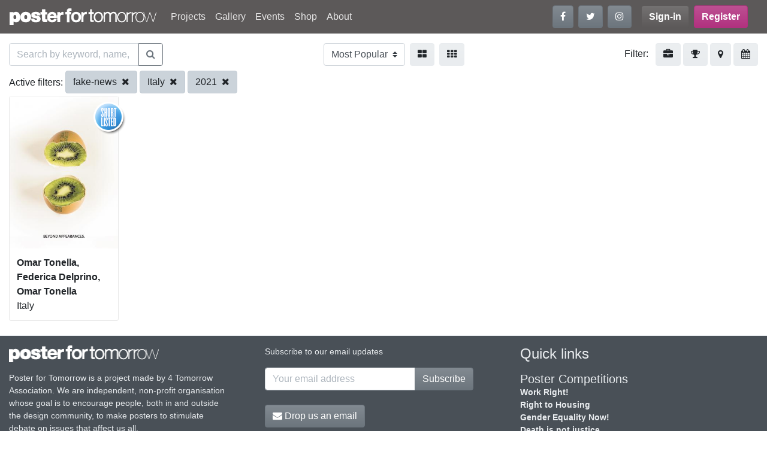

--- FILE ---
content_type: text/html; charset=UTF-8
request_url: https://www.posterfortomorrow.org/en/gallery/?country=it&project=fake-news&year=2021
body_size: 5698
content:
<!DOCTYPE html>
<html lang="en" prefix="og: https://ogp.me/ns#">
  <head>
    <meta charset="utf-8">
    <title>Poster for tomorrow</title>
    <meta name="viewport" content="width=device-width, initial-scale=1.0">
    <link rel="icon" href="/favicon.ico" type="image/x-icon">
    <meta property="og:site_name" content="Posterfortomorrow">

        <script src="https://www.google-analytics.com/analytics.js" async="true"></script>
    <!-- Google Analytics -->
    <script>
    window.ga=window.ga||function(){(ga.q=ga.q||[]).push(arguments)};ga.l=+new Date;
    ga('create', 'UA-57514215-1', 'auto');
    ga('send', 'pageview');
    </script>
    <!-- End Google Analytics -->
    
    
    <link rel="stylesheet" type="text/css" href="/css/site.min.css">
  </head>

  <body>
    <header id="header">
      <nav class="navbar navbar-expand-md navbar-dark bg-dark">
        <h1 class="h6 m-0">
        <a class="navbar-brand" href="/"><img src="/img/logos/logo_white.png" alt="Posterfortomorrow"></a>
        </h1>
        <button class="navbar-toggler" type="button" data-toggle="collapse" data-target="#mainmenu"
                aria-controls="mainmenu" aria-expanded="false" aria-label="Toggle navigation">
          <span class="navbar-toggler-icon"></span>
        </button>

        <div class="collapse navbar-collapse" id="mainmenu">
          <ul class="navbar-nav mr-auto">
<li class="nav-item">
<a class="nav-link"  href="/en/projects">Projects</a></li>
<li class="nav-item">
<a class="nav-link"  href="/en/gallery?project=stop-killing-women">Gallery</a></li>
<li class="nav-item">
<a class="nav-link"  href="/en/events">Events</a></li>
<li class="nav-item">
<a class="nav-link"  href="/en/shop">Shop</a></li>
<li class="nav-item">
<a class="nav-link"  href="/en/about">About</a></li>
</ul>

          <ul class="navbar-nav mr-lg-3 flex-row mb-2 mb-md-0">
            <li class="nav-item mr-2">
              <a class="btn btn-secondary" href="https://www.facebook.com/posterfortomorrow" target="_blank"
                 title="Follow us on Facebook" data-toggle="tooltip" data-placement="bottom">
                <i class="fa fa-facebook"></i>
              </a>
            </li>
            <li class="nav-item mr-2">
              <a class="btn btn-secondary" href="https://twitter.com/poster4tomorrow" target="_blank"
                 title="Follow us on Twitter" data-toggle="tooltip" data-placement="top">
                <i class="fa fa-twitter"></i>
              </a>
            </li>
            <li class="nav-item">
              <a class="btn btn-secondary" href="https://www.instagram.com/posterfortomorrow/" target="_blank"
                 title="Follow us on Instagram" data-toggle="tooltip" data-placement="bottom">
                <i class="fa fa-instagram"></i>
              </a>
            </li>
          </ul>

          
<ul class="navbar-nav mr-lg-3 flex-row">
  <li class="nav-item mr-2">
  <a href="/en/signin" class="btn btn-dark font-weight-bold">Sign-in</a>
</li>

<li class="nav-item">
  <a href="/en/signup" class="btn btn-primary font-weight-bold">
    Register  </a>
</li>
</ul>
        </div>
      </nav>
    </header>

    <section id="content">
      <div id="login"
      class="modal fade"
     tabindex="-1"
     role="dialog"
     aria-labelledby="loginFormLabel"
     aria-hidden="true">
  <div class="modal-dialog" role="document">
    <div class="modal-content">
      <form id="accountSignin" action="/en/signin">
        <div class="modal-header">
          <h2 class="h3 font-weight-bold text-center">Sign in</h2>
          <button type="button" class="close" data-dismiss="modal" aria-label="Close">
            <span aria-hidden="true">&times;</span>
          </button>
        </div>
        <div class="modal-body">
          <div class="form-group">
            <label for="email" class="control-label required">Your email:</label>
            <input type="text" name="email" id="email" class="form-control">
          </div>
          <div class="form-group">
            <label for="password" class="control-label required">Your password:</label>
            <input type="password" name="password" id="password" class="form-control">
              <a href="/en/account/reset-password" class="reset-password">Forgot your password?</a>
          </div>
          <div class="alert alert-danger" style="display:none">
           <strong>Login failed!</strong> Invalid email/password combination          </div>
        </div>

        <div class="modal-footer">
          <button type="submit" class="btn btn-info">Sign in</button>
          <button class="btn btn-custom" data-dismiss="modal" aria-label="Cancel">
            Cancel          </button>
        </div>
      </form>
    </div>
  </div>
</div>
<div class="project-past-view container-fluid">
  <div class="d-flex flex-row justify-content-between mt-3">

    <form id="search-gallery" action="/en/gallery/?country=it&project=fake-news&year=2021" method="get">
      <div class="input-group">
        <input type="text" class="form-control" id="query-search"
               name="search" placeholder="Search by keyword, name, country..." value="">
        <div class="input-group-append">
          <button class="btn btn-outline-secondary" id="main-search-btn" type="submit">
            <i class="fa fa-search" aria-hidden="true"></i>
          </button>
        </div>
      </div>
    </form>

    <form class="d-flex flex-row" action="/en/gallery" method="get">
      <select name="sort" class="custom-select mr-2" onchange="this.form.submit()">
      <option value="popular" selected>Most Popular</option><option value="recent">Most Recent</option><option value="views">Most Viewed</option><option value="name">By Name</option>      </select>

      <a class="btn btn-light mr-2"
         href="/en/gallery/?country=it&project=fake-news&size=medium&year=2021"
         data-toggle="tooltip"
         data-placement="bottom" title="Large images">
        <i class="fa fa-th-large" aria-hidden="true"></i>
      </a>
      <a class="btn btn-light"
         href="/en/gallery/?country=it&project=fake-news&size=small&year=2021"
         data-toggle="tooltip"
         data-placement="bottom" title="Small images">
        <i class="fa fa-th" aria-hidden="true"></i>
      </a>
    </form>

    <div>
      <span class="mr-2">Filter:</span>
      <a class="btn btn-light" href="#" data-filter="project" data-toggle="tooltip" data-placement="bottom" title="By project">
        <i class="fa fa-briefcase"></i>
      </a>
      <a class="btn btn-light" href="#" data-filter="result" data-toggle="tooltip" data-placement="bottom" title="By result">
        <i class="fa fa-trophy"></i>
      </a>
      <a class="btn btn-light" href="#" data-filter="country" data-toggle="tooltip" data-placement="bottom" title="By country">
        <i class="fa fa-map-marker"></i>
      </a>
      <a class="btn btn-light" href="#" data-filter="year" data-toggle="tooltip" data-placement="bottom" title="By year">
       <i class="fa fa-calendar"></i>
      </a>
    </div>
  </div>

  <div id="filter-bar" class="my-2">
    <ul id="filter-list">
      <li data-show="result" class="collapse">
              </li>
      <li data-show="project" class="collapse">
      <i class="fa fa-remove filter-remove pull-left"></i>
                  <a data-remove="project" class="btn btn-light mb-1" href="/en/gallery/?project=stop-killing-women">Stop killing women</a>                  <a data-remove="project" class="btn btn-light mb-1" href="/en/gallery/?project=we-stand-with-iranians">We Stand With Iranians</a>                  <a data-remove="project" class="btn btn-light mb-1" href="/en/gallery/?project=do-the-right-thing">Do The Right Thing</a>                  <a data-remove="project" class="btn btn-light mb-1" href="/en/gallery/?project=we-stand-with-ukraine">We Stand With Ukraine</a>                  <a data-remove="project" class="btn btn-light mb-1 active" href="/en/gallery/?project=fake-news">FAKE NEWS!</a>                  <a data-remove="project" class="btn btn-light mb-1" href="/en/gallery/?project=a-planet-for-tomorrow">A Planet for tomorrow</a>                  <a data-remove="project" class="btn btn-light mb-1" href="/en/gallery/?project=one-for-all-all-for-one">One for all, all for one!</a>                  <a data-remove="project" class="btn btn-light mb-1" href="/en/gallery/?project=freedom-of-movement">Freedom of Movement</a>                  <a data-remove="project" class="btn btn-light mb-1" href="/en/gallery/?project=community-for-tomorrow">Make Extremism History</a>                  <a data-remove="project" class="btn btn-light mb-1" href="/en/gallery/?project=say-no-to-the-death-penalty">Say No to the death penalty</a>                  <a data-remove="project" class="btn btn-light mb-1" href="/en/gallery/?project=right-to-healthcare">Right to healthcare</a>                  <a data-remove="project" class="btn btn-light mb-1" href="/en/gallery/?project=work-right-competition">Work Right!</a>                  <a data-remove="project" class="btn btn-light mb-1" href="/en/gallery/?project=gender-balancing">Gender Balancing</a>                  <a data-remove="project" class="btn btn-light mb-1" href="/en/gallery/?project=draw-me-democracy-poster">Draw Me Democracy Poster</a>                  <a data-remove="project" class="btn btn-light mb-1" href="/en/gallery/?project=home-for-everyone">A Home For Everyone</a>                  <a data-remove="project" class="btn btn-light mb-1" href="/en/gallery/?project=gender-equality-now">Gender Equality Now!</a>                  <a data-remove="project" class="btn btn-light mb-1" href="/en/gallery/?project=the_right_to_education">Right to Education</a>                  <a data-remove="project" class="btn btn-light mb-1" href="/en/gallery/?project=death-is-not-justice">Death is not justice</a>                  <a data-remove="project" class="btn btn-light mb-1" href="/en/gallery/?project=freedom-of-expression">Freedom of expression</a>              </li>
      <li data-show="tag" class="collapse">
        <i class="fa fa-remove filter-remove pull-left"></i>
      </li>
      <li data-show="result" class="collapse">
        <i class="fa fa-remove filter-remove pull-left"></i>
                  <a data-remove="selection" class="btn btn-light mb-1" href="/en/gallery/?country=it&amp;project=fake-news&amp;selection=selected&amp;year=2021">Only selected</a>                  <a data-remove="selection" class="btn btn-light mb-1" href="/en/gallery/?country=it&amp;project=fake-news&amp;selection=selected-shortlisted&amp;year=2021">Selected shortlisted</a>                  <a data-remove="selection" class="btn btn-light mb-1" href="/en/gallery/?country=it&amp;project=fake-news&amp;selection=shortlisted&amp;year=2021">Only shortlisted</a>                  <a data-remove="selection" class="btn btn-light mb-1" href="/en/gallery/?country=it&amp;project=fake-news&amp;selection=not_listed&amp;year=2021">Not listed</a>                  <a data-remove="selection" class="btn btn-light mb-1" href="/en/gallery/?country=it&amp;project=fake-news&amp;selection=all&amp;year=2021">All posters</a>              </li>
      <li data-show="country" class="collapse">
        <i class="fa fa-remove filter-remove pull-left"></i>
                  <a data-remove="country" class="btn btn-light mb-1" href="/en/gallery/?country=cn&amp;project=fake-news&amp;year=2021">China</a>                  <a data-remove="country" class="btn btn-light mb-1" href="/en/gallery/?country=ir&amp;project=fake-news&amp;year=2021">Iran</a>                  <a data-remove="country" class="btn btn-light mb-1" href="/en/gallery/?country=us&amp;project=fake-news&amp;year=2021">United States</a>                  <a data-remove="country" class="btn btn-light mb-1" href="/en/gallery/?country=tr&amp;project=fake-news&amp;year=2021">Turkey</a>                  <a data-remove="country" class="btn btn-light mb-1" href="/en/gallery/?country=ec&amp;project=fake-news&amp;year=2021">Ecuador</a>                  <a data-remove="country" class="btn btn-light mb-1 active" href="/en/gallery/?country=it&amp;project=fake-news&amp;year=2021">Italy</a>                  <a data-remove="country" class="btn btn-light mb-1" href="/en/gallery/?country=fr&amp;project=fake-news&amp;year=2021">France</a>                  <a data-remove="country" class="btn btn-light mb-1" href="/en/gallery/?country=mx&amp;project=fake-news&amp;year=2021">Mexico</a>                  <a data-remove="country" class="btn btn-light mb-1" href="/en/gallery/?country=pl&amp;project=fake-news&amp;year=2021">Poland</a>                  <a data-remove="country" class="btn btn-light mb-1" href="/en/gallery/?country=au&amp;project=fake-news&amp;year=2021">Australia</a>                  <a data-remove="country" class="btn btn-light mb-1" href="/en/gallery/?country=gb&amp;project=fake-news&amp;year=2021">United Kingdom</a>                  <a data-remove="country" class="btn btn-light mb-1" href="/en/gallery/?country=ca&amp;project=fake-news&amp;year=2021">Canada</a>              </li>
      <li data-show="year" class="collapse">
        <i class="fa fa-remove filter-remove pull-left"></i>
                  <a data-remove="year" class="btn btn-light mb-1" href="/en/gallery/?country=it&amp;project=fake-news&amp;year=2025">2025</a>                  <a data-remove="year" class="btn btn-light mb-1" href="/en/gallery/?country=it&amp;project=fake-news&amp;year=2024">2024</a>                  <a data-remove="year" class="btn btn-light mb-1" href="/en/gallery/?country=it&amp;project=fake-news&amp;year=2023">2023</a>                  <a data-remove="year" class="btn btn-light mb-1" href="/en/gallery/?country=it&amp;project=fake-news&amp;year=2022">2022</a>                  <a data-remove="year" class="btn btn-light mb-1 active" href="/en/gallery/?country=it&amp;project=fake-news&amp;year=2021">2021</a>                  <a data-remove="year" class="btn btn-light mb-1" href="/en/gallery/?country=it&amp;project=fake-news&amp;year=2020">2020</a>                  <a data-remove="year" class="btn btn-light mb-1" href="/en/gallery/?country=it&amp;project=fake-news&amp;year=2019">2019</a>                  <a data-remove="year" class="btn btn-light mb-1" href="/en/gallery/?country=it&amp;project=fake-news&amp;year=2018">2018</a>                  <a data-remove="year" class="btn btn-light mb-1" href="/en/gallery/?country=it&amp;project=fake-news&amp;year=2017">2017</a>                  <a data-remove="year" class="btn btn-light mb-1" href="/en/gallery/?country=it&amp;project=fake-news&amp;year=2016">2016</a>                  <a data-remove="year" class="btn btn-light mb-1" href="/en/gallery/?country=it&amp;project=fake-news&amp;year=2015">2015</a>                  <a data-remove="year" class="btn btn-light mb-1" href="/en/gallery/?country=it&amp;project=fake-news&amp;year=2014">2014</a>                  <a data-remove="year" class="btn btn-light mb-1" href="/en/gallery/?country=it&amp;project=fake-news&amp;year=2013">2013</a>                  <a data-remove="year" class="btn btn-light mb-1" href="/en/gallery/?country=it&amp;project=fake-news&amp;year=2012">2012</a>                  <a data-remove="year" class="btn btn-light mb-1" href="/en/gallery/?country=it&amp;project=fake-news&amp;year=2011">2011</a>                  <a data-remove="year" class="btn btn-light mb-1" href="/en/gallery/?country=it&amp;project=fake-news&amp;year=2010">2010</a>                  <a data-remove="year" class="btn btn-light mb-1" href="/en/gallery/?country=it&amp;project=fake-news&amp;year=2009">2009</a>              </li>
    </ul>
  </div>

  <div id="filtering" class="collapse">
    <div id="filtering-list">
        <span class="filter-label filtering-type">Active filters:</span>
                          <a class="btn btn-light mb-1 active" href="/en/gallery/?country=it&amp;year=2021">fake-news <i class="fa fa-remove ml-1"></i></a>                          <a class="btn btn-light mb-1 active" href="/en/gallery/?project=fake-news&amp;year=2021">Italy <i class="fa fa-remove ml-1"></i></a>                          <a class="btn btn-light mb-1 active" href="/en/gallery/?country=it&amp;project=fake-news">2021 <i class="fa fa-remove ml-1"></i></a>            </div>
  </div>

  <div class="gallery">
            <div id="scroll-page" class="row row-cols-1 row-cols-md-2 row-cols-lg-4 row-cols-xl-6">
            <div class="post col mb-4">
        

<div class="card gallery-image">

  <div class="card-image">

        <div class="Badge Badge-1"></div>
    
    <a href="/en/gallery/55823">
      <img src="/images/thumbs/entries/300x420/16675/16675_e11ec2996ad7e58d6e330d3f3286cadf.jpg" alt="" class="img-fluid">
    </a>

    <nav class="share-bar navbar navbar-expand navbar-dark bg-gradient-dark">
      <ul class="navbar-nav align-items-center">
              <li class="nav-item">
          <a class="nav-link" href="/en/gallery/55823">
            <i class="fa fa-search-plus"></i>
          </a>
        </li>

                <li class="nav-item">
          <a class="nav-link" href="#login" data-toggle="modal"><i class="fa fa-heart"></i></a>
        </li>
        
                <li class="nav-item ml-auto">
          <span class="st_facebook_large"
                st_url="https://www.posterfortomorrow.org/en/gallery/55823"
                displayText="Facebook"></span>
        </li>
        <li class="nav-item">
          <span class="st_twitter_large"
                st_url="https://www.posterfortomorrow.org/en/gallery/55823"
                displayText="Tweet"></span>
        </li>
              
            </ul>
    </nav>
  </div>

  <div class="card-body">
     <p class="card-text entry-detail">
       <strong>
       
       Omar Tonella, Federica Delprino, Omar Tonella       </strong><br>
       Italy     </p>
  </div>
</div>
        </div>
        </div>
      </div>

  </div>
    </section>

    <footer id="footer" class="container-fluid text-light pb-3">
      <div class="row">

        <div class="col-lg-4">
          <p><img src="/img/logos/logo_white.png" alt="footer-logo" width="250" id="footer-logo"></p>
          <p class="mr-lg-4">Poster for Tomorrow is a project
                made by 4 Tomorrow Association.
                We are independent, non-profit
                organisation whose goal is to
                encourage people, both in and
                outside the design community,
                to make posters to stimulate debate
                on issues that affect us all.</p>

          <ul class="nav mb-4">
            <li class="nav-item mr-2">
              <a class="btn btn-secondary" href="https://www.facebook.com/posterfortomorrow" target="_blank"
                 title="Follow us on Facebook" data-toggle="tooltip" data-placement="bottom">
                <i class="fa fa-facebook"></i>
              </a>
            </li>
            <li class="nav-item mr-2">
              <a class="btn btn-secondary" href="https://twitter.com/poster4tomorrow" target="_blank"
                 title="Follow us on Twitter" data-toggle="tooltip" data-placement="top">
                <i class="fa fa-twitter"></i>
              </a>
            </li>
            <li class="nav-item">
              <a class="btn btn-secondary" href="https://www.instagram.com/posterfortomorrow/" target="_blank"
                 title="Follow us on Instagram" data-toggle="tooltip" data-placement="bottom">
                <i class="fa fa-instagram"></i>
              </a>
            </li>
          </ul>

          <address>
            4TOMORROW<br/>
            16, Esplanade Nathalie Sarraute<br/>
            75018 Paris<br/>
            France<br/>
            T. +33 1 42 05 88 87
          </address>
        </div>

        <div class="col-lg-4">
          <form id="subscribeForm" method="post" class="mr-lg-5 mb-4">
            <p>Subscribe to our email updates</p>
            <div class="input-group mb-2">
              <input class="form-control" type="email" placeholder="Your email address">
              <div class="input-group-append">
                <button class="btn btn-secondary" id="main-search-btn" type="submit">
                  Subscribe                </button>
              </div>
            </div>
            <div class="alert alert-danger">Invalid email address</div>
            <div class="alert alert-success">You subscribed !</div>
          </form>

          <p>
            <a href="mailto:info@posterfortomorrow.org" target="_nlank" class="btn btn-secondary">
              <i class="fa fa-envelope"></i> Drop us an email            </a>
          </p>
        </div>

        <div class="col-lg-4">
          <h2 class="h4 mb-3">Quick links</h2>
          <h3 class="h5 mb-0">Poster Competitions</h3>
<ul class="footer-nav mb-3">
<li><a href="/en/projects/work-right-competition/" class="text-light">Work Right!</a></li>
<li><a href="/en/projects/home-for-everyone" class="text-light">Right to Housing</a></li>
<li><a href="/en/projects/gender-equality-now" class="text-light">Gender Equality Now!</a></li>
<li><a href="/en/projects/death-is-not-justice" class="text-light">Death is not justice</a></li>
<li><a href="/en/projects/the_right_to_education" class="text-light">Right to Education</a></li>
<li><a href="/en/projects/freedom-of-expression" class="text-light">Freedom of Expression</a></li>
<li><a href="right-to-healthcare" class="text-light">Right to healthcare</a></li>
</ul>
<h3 class="h5 mb-0">Educational activities</h3>
<ul class="footer-nav mb-3">
<li><a href="/en/projects/mediterranean-women-democracy" class="text-light">Mediterranean Women and Democracy</a></li>
<li><a href="/en/projects/pan-african-workshops" class="text-light">Pan African Workshops</a></li>
<li><a href="/en/projects/draw-me-democracy" class="text-light">Draw me Democracy</a></li>
<li><a href="/en/projects/design-goes-to-school" class="text-light">Design goes to School</a></li>
<li><a href="/en/projects/democracy-cafe" class="text-light">Democracy Café</a></li>
<li><a href="/en/projects/design-for-human-rights" class="text-light">Design for Human Rights</a></li>
</ul>
        </div>
      </div>

      <div class="copyright text-center my-3">
        © 4TOMORROW ASSOCIATION - all rights reserved | <a class="text-light"
            href="/en/page/privacy-policy">Privacy Policy</a>
        | <a class="text-light"
            href="/en/page/credits">Credits</a>
      </div>
    </footer>
    <a href="#" class="back-to-top"><i class="fa fa-chevron-up"></i></a>


    <script type="text/javascript" src="/js/site.min.js"></script>
    <script src="/js/gallery.min.js"></script>
<script src="https://w.sharethis.com/button/buttons.js"></script>
<script>

  stLight.options({
    publisher: "8b1ef962-e815-4d55-b29e-a25879b7e63d",
    doNotHash: true,
    doNotCopy: true,
    hashAddressBar: false
  });
$(function() {
    $('#login').on('shown.bs.modal', function () {

        $('#accountSignin').on('submit', function(e) {
            e.preventDefault();
            var form = $(this);
            console.log(form);
            form.find('.error').hide();
            $.post(form.attr('action'), {
                email: form.find('[name=email]').val(),
                password: form.find('#password').val()
                }, function(response) {
                    var status = response.status;

                    if (status == 'ok') {
                        window.location.reload();
                    } else {
                        form.find('.alert-danger').show()
                    };
            }, 'json');

            return false;
        });
    });
});
</script>
  </body>
</html>
